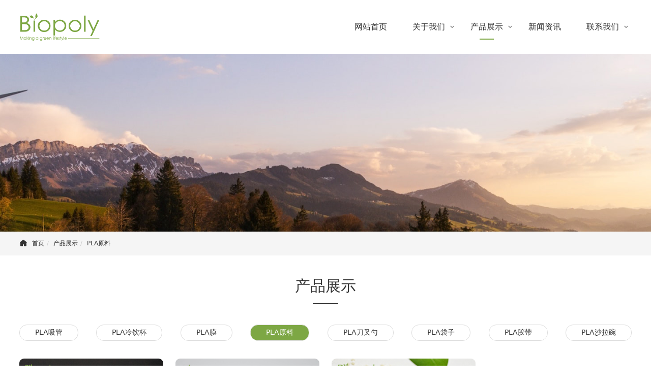

--- FILE ---
content_type: text/html; charset=UTF-8
request_url: http://biopoly.cn/product/yl
body_size: 2046
content:
<!DOCTYPE html>
<html lang="zh-CN">
<head>
<meta charset="UTF-8">
<meta name="viewport" content="width=device-width, initial-scale=1, shrink-to-fit=no, maximum-scale=1, user-scalable=no">
<title>PLA原料 - 上海汇盎实业有限公司</title>
<meta name="keywords" content="PLA原料" />
<meta name="description" content="PLA原料" />
<link rel="stylesheet" href="/static/css/rui.css">
<link rel="stylesheet" href="/static/css/swiper.min.css">
<link rel="stylesheet" href="/static/css/style.css">
<script src="/static/js/rui.min.js"></script>
<script src="/static/js/swiper.min.js"></script>
<script src="/static/js/axios.min.js"></script>
<script src="/static/js/site.js"></script>

</head>
<body>
<header class="container blank flex header">
  <div class="logo"><a href="/"><img src="/upload/img/2023/1017/c9ef04cc03db25f093ae64124944aed4.png" alt="上海汇盎实业有限公司"></a></div>
  <div class="nav" id="nav">
    <div class="nav__item" data-name="home"><a href="/">网站首页</a></div>
    <div class="nav__item icon" data-name="about">
      <a href="/page/about">关于我们</a>
      <div class="nav__extend">
        <a href="/page/about">公司介绍</a>
        <a href="/page/environment">公司环境</a>
        <a href="/page/honor">荣誉资质</a>
      </div>
    </div>
    <div class="nav__item icon" data-name="product">
      <a href="/product/all">产品展示</a>
      <div class="nav__extend">
                <a href="/product/xg">PLA吸管</a>
                <a href="/product/lyb">PLA冷饮杯</a>
                <a href="/product/bxm">PLA膜</a>
                <a href="/product/yl">PLA原料</a>
                <a href="/product/dcs">PLA刀叉勺</a>
                <a href="/product/dz">PLA袋子</a>
                <a href="/product/jd">PLA胶带</a>
                <a href="/product/gzj">PLA沙拉碗</a>
              </div>
    </div>
    <div class="nav__item" data-name="news">
      <a href="/article/all">新闻资讯</a>
      <div class="nav__extend">
        <a href="/article/company">公司新闻</a>
        <a href="/article/industry">行业资讯</a>
      </div>
    </div>
    <div class="nav__item icon" data-name="contact">
      <a href="/page/contact">联系我们</a>
      <div class="nav__extend">
        <a href="/page/contact">联系方式</a>
        <a href="/page/feedback">留言反馈</a>
      </div>
    </div>
  </div>
  <div class="nav-switch border"><span></span></div>
</header>
<section class="page-banner" style="background-image:url(/static/images/page-banner-product.jpg)"></section>
<section class="page-nav">
  <div class="container blank flex">
    <div></div>
    <div class="ui-breadcrumb"><div><a href="/">首页</a></div><div><a href="/product/all">产品展示</a></div><div><a href="/product/yl">PLA原料</a></div></div>
  </div>
</section>
<section class="container blank page-main">
  <div class="page-title"><span>产品展示</span></div>
  <div class="product-sort flex-wrap" id="product-sort">
        <a href="/product/xg" data-id="5">PLA吸管</a>
        <a href="/product/lyb" data-id="6">PLA冷饮杯</a>
        <a href="/product/bxm" data-id="7">PLA膜</a>
        <a href="/product/yl" data-id="8">PLA原料</a>
        <a href="/product/dcs" data-id="9">PLA刀叉勺</a>
        <a href="/product/dz" data-id="10">PLA袋子</a>
        <a href="/product/jd" data-id="11">PLA胶带</a>
        <a href="/product/gzj" data-id="12">PLA沙拉碗</a>
      </div>
  <div class="product-list flex-wrap-between">
        <div class="product-list__item">
      <figure><a href="/product/24.html"></a><img src="/static/images/loading.gif" data-url="/upload/img/2023/1023/527b10ac5d2f3a5790e79cf0b3f67bc0.jpg"></figure>
      <article>
        <a href="/product/24.html">PLA聚乳酸原料颗粒定制颜色</a>
      </article>
    </div>
        <div class="product-list__item">
      <figure><a href="/product/11.html"></a><img src="/static/images/loading.gif" data-url="/upload/img/2023/1019/6b63139f8f9302dfd0d1771f1b5998b4.jpg"></figure>
      <article>
        <a href="/product/11.html">PLA原料注塑杯子吸管膜袋源头工厂可定制</a>
      </article>
    </div>
        <div class="product-list__item">
      <figure><a href="/product/8.html"></a><img src="/static/images/loading.gif" data-url="/upload/img/2023/1018/7e3be55900502432d29e4369a33e18f2.jpg"></figure>
      <article>
        <a href="/product/8.html">PLA聚乳酸原料</a>
      </article>
    </div>
        <div class="product-list__item"></div>
    <div class="product-list__item"></div>
    <div class="product-list__item"></div>
  </div>
  <div class="ui-pagination">
        </div>
</section>
<footer class="footer">
  <div class="container blank flex-wrap-between">
    <div class="foot-left">
      <div class="foot-logo">
        <img src="/static/images/foot-logo.png">
      </div>
    </div>
    <div class="foot-nav">
      <div class="foot-title">产品分类</div>
      <div class="foot-nav__link">
                <a href="/product/xg">PLA吸管</a>
                <a href="/product/lyb">PLA冷饮杯</a>
                <a href="/product/bxm">PLA膜</a>
                <a href="/product/yl">PLA原料</a>
                <a href="/product/dcs">PLA刀叉勺</a>
                <a href="/product/dz">PLA袋子</a>
                <a href="/product/jd">PLA胶带</a>
                <a href="/product/gzj">PLA沙拉碗</a>
              </div>
    </div>
    <div class="foot-nav">
      <div class="foot-title">快速链接</div>
      <div class="foot-nav__link">
        <a href="/">网站首页</a>
        <a href="/page/about">关于我们</a>
        <a href="/product/all">产品展示</a>
        <a href="/article/all">新闻资讯</a>
        <a href="/page/contact">联系我们</a>
      </div>
    </div>
    <div class="foot-contact">
      <div class="foot-title">联系方式</div>
      <div class="foot-contact__row">地址：上海市宝山区罗迎路505弄151号301</div>
      <div class="foot-contact__row">电话：13816078532</div>
      <div class="foot-contact__row">邮箱：sales011@biopoly.cn</div>
    </div>
  </div>
  <div class="container blank">
    <div class="foot-bottom">
      <div class="copyright">
        ©2023 All rights reserved.
      </div>
      <div class="icp">
        备案号：<a href="https://beian.miit.gov.cn/" target="_blank" rel="nofollow">沪ICP备17014128号-1</a>
      </div>
    </div>
  </div>
</footer>
<script>
  site.lazyLoad();
</script>
<script>
  site.nav('product').setSelectCurrent('product-sort', 8).visits();
</script>
</body>
</html>

--- FILE ---
content_type: text/css
request_url: http://biopoly.cn/static/css/rui.css
body_size: 8418
content:
:root {
  --ui-color-blue: #2a80eb;
  --ui-color-blue-dark: #0057c3;
  --ui-color-dark: #4c5161;
  --ui-color-gray: #a2a9b6;
  --ui-color-light: rgba(0, 0, 0, 0.01);
  --ui-color-light-dark: #f5f5f5;
  --ui-color-white: #ffffff;
  --ui-color-green: #1cad70;
  --ui-color-orange: #f59b00;
  --ui-color-red: #eb4646;
  --ui-color-info: #00afef;
  --ui-color-border: #ddd;
  --ui-color-border-dark: #d0d0d5;
  --ui-color-border-light: #eee;
  --ui-img-loading: url("data:image/svg+xml,%3Csvg viewBox='0 0 1024 1024' xmlns='http://www.w3.org/2000/svg' width='200' height='200'%3E%3Cpath d='M512 1024q-104 0-199-40-92-39-163-110T40 711Q0 616 0 512q0-15 10.5-25.5T36 476t25.5 10.5T72 512q0 90 35 171 33 79 94 140t140 95q81 34 171 34t171-35q79-33 140-94t95-140q34-81 34-171t-35-171q-33-79-94-140t-140-95q-81-34-171-34-15 0-25.5-10.5T476 36t10.5-25.5T512 0q104 0 199 40 92 39 163 110t110 163q40 95 40 199t-40 199q-39 92-110 163T711 984q-95 40-199 40z' fill='%232a80eb'/%3E%3C/svg%3E") no-repeat;
  --ui-img-success: url("data:image/svg+xml,%3Csvg xmlns='http://www.w3.org/2000/svg' width='200' height='200' viewBox='0 0 200 200'%3E%3Cpath fill='%23FFF' d='M163.038 57.226c-5.217-4.162-5.713-4.289-11.674-7.244-2.683-1.344-6.633 2.113-8.569 4.67l-52.648 67.042-34.301-43.387c-1.94-2.558-5.516-3.499-8.2-2.293-6.11 3.095-5.496 2.992-10.715 7.029-2.386 1.883-2.535 5.245-.597 7.793 0 0 36.97 46.917 41.44 52.565 6.557 8.068 18.483 7.669 24.744 0 4.62-5.781 61.117-78.506 61.117-78.506 1.937-2.559 1.788-5.918-.597-7.669z'/%3E%3C/svg%3E");
  --ui-img-error: url("data:image/svg+xml,%3Csvg xmlns='http://www.w3.org/2000/svg' width='200' height='200' viewBox='0 0 200 200'%3E%3Cpath fill='%23FFF' d='M116.153 99.999l36.484-36.486a7.369 7.369 0 0 0 0-10.423l-5.212-5.213a7.375 7.375 0 0 0-10.425 0l-36.484 36.485-36.485-36.485a7.374 7.374 0 0 0-10.424 0l-5.211 5.213a7.365 7.365 0 0 0 0 10.423L84.88 99.999l-36.483 36.485a7.369 7.369 0 0 0 0 10.426l5.211 5.213a7.38 7.38 0 0 0 10.424 0l36.485-36.486L137 152.122a7.38 7.38 0 0 0 10.425 0l5.212-5.213a7.372 7.372 0 0 0 0-10.426l-36.484-36.484z'/%3E%3C/svg%3E");
  --ui-img-warning: url("[data-uri]");
  --ui-shadow: 0 3px 1px -2px rgba(0, 0, 0, .15), 0 2px 3px 0 rgba(0, 0, 0, .08), 0 1px 6px 0 rgba(0, 0, 0, .07);
  --ui-margin-bottom: 16px;
}
@keyframes spin {
  from {
    transform: rotate(0);
  }
  to {
    transform: rotate(360deg);
  }
}
@keyframes donut-dash {
  0% {
    stroke-dasharray: 1, 200;
    stroke-dashoffset: 0
  }
  50% {
    stroke-dasharray: 89, 200;
    stroke-dashoffset: -35px
  }
  100% {
    stroke-dasharray: 89, 200;
    stroke-dashoffset: -124px
  }
}
@keyframes fadeIn {
  from {
    opacity: 0;
  }
  to {
    opacity: 1;
  }
}
@font-face {
  font-family: 'iconfont';
  src: url('../fonts/iconfont.woff2') format('woff2'),
  url('../fonts/iconfont.woff') format('woff'),
  url('../fonts/iconfont.ttf') format('truetype');
}
*, *:before, *:after{box-sizing:border-box}
html{font-size:16px}
body{margin:0;font-family:system-ui, —apple-system, Segoe UI, Roboto, Emoji, Helvetica, Arial, sans-serif;background-color:#fff;font-size:14px;color:#333;-webkit-text-size-adjust:100%;-webkit-tap-highlight-color:transparent}
p, ol, ul, dl, dd, main, header, footer, article, aside, menu, section, dialog, figure, figcaption{margin:0;padding:0}
h1, h2, h3, h4, h5, h6{margin:0}
li{background-repeat:no-repeat;list-style-type:none}
img{border:0}
a{color:#333;text-decoration:none;background-color:transparent}
td, th{padding:0}
button,[type="button"],[type="reset"],[type="submit"]{-webkit-appearance:none;border:0;outline:none}
input:focus,textarea:focus,select:focus{outline:none}
input[type="file"]{border:0}
input[type="radio"],input[type="checkbox"]{padding:0;margin:0}
textarea{overflow:auto;resize:vertical}
::placeholder{color:#b3b3b3}
.text-align-left{text-align:left}
.text-align-center{text-align:center}
.text-align-right{text-align:right}
.ui-full{width:100%}
.text-ellipsis{overflow:hidden;white-space:nowrap;text-overflow:ellipsis}
.text-row-ellipsis{overflow:hidden;text-overflow:ellipsis;display:-webkit-box;-webkit-line-clamp:3;-webkit-box-orient:vertical}
.container{margin-left:auto;margin-right:auto}
.container.blank{padding-left:10px;padding-right:10px}
.flex{display:flex}
.flex-wrap{display:flex;flex-wrap:wrap}
.flex-wrap-between{display:flex;flex-wrap:wrap;justify-content:space-between}
.text-ellipsis{overflow:hidden;white-space:nowrap;text-overflow:ellipsis}
.text-row-ellipsis{overflow:hidden;text-overflow:ellipsis;display:-webkit-box;-webkit-line-clamp:3;-webkit-box-orient:vertical}
.hidden{display:none !important}
table{border-spacing:0;border-collapse:collapse}
.ui-table-container{overflow-x:auto}
.ui-table{width:100%;max-width:100%}
.ui-table th{text-align:left}
.ui-table caption{padding:8px 0;text-align:left}
.ui-table th,.ui-table td{padding:10px;vertical-align:top;border-top:1px solid #dee2e6}
.ui-table > thead > tr{background:var(--ui-color-light-dark)}
.ui-table-border{border:1px solid var(--ui-color-border)}
.ui-table-border th,.ui-table-border td{border:1px solid var(--ui-color-border)}
.ui-table-striped tbody tr:nth-of-type(even){background-color:var(--ui-color-light)}
.ui-table-hover tbody tr:hover{background-color:var(--ui-color-light)}
.ui-btn{display:inline-block;user-select:none;cursor:pointer;background:#474d5b;color:#fff;padding:9px 12px;border-radius:3px;line-height:1;box-shadow:0 2px 2px 0 rgba(0, 0, 0, .1), 0 1px 1px 0 rgba(0, 0, 0, .12)}
.ui-btn:active{transition:0.2s;box-shadow:0 2px 3px 1px rgba(0, 0, 0, .1), 0 1px 3px 1px rgba(0, 0, 0, .12)}
.ui-btn-white{color:var(--ui-color-dark);background:#fff;border:solid 1px var(--ui-color-border)}
.ui-btn-primary{background:var(--ui-color-blue)}
.ui-btn-success{background:var(--ui-color-green)}
.ui-btn-warning{background:var(--ui-color-orange)}
.ui-btn-danger{background:var(--ui-color-red)}
.ui-btn-info{background:var(--ui-color-info)}
.ui-btn-big{font-size:15px;padding:12px 18px}
.ui-btn-small{font-size:12px;padding:7px 10px}
.ui-btn[disabled]{cursor:not-allowed;opacity:.4}
.ui-btn-loading{color:transparent !important;pointer-events:none;position:relative;cursor:default}
.ui-btn-loading[disabled]{opacity:1}
.ui-btn-loading:before{content:"";position:absolute;left:0;top:0;right:0;bottom:0;width:20px;height:20px;background-color:#fff;-webkit-mask:var(--ui-img-loading);mask:var(--ui-img-loading);-webkit-mask-size:100% 100%;mask-size:100% 100%;margin:auto;animation:spin 1s linear infinite;opacity:1}
.ui-form-row{margin-bottom:var(--ui-margin-bottom);display:flex}
.ui-form-row > label{display:flex;align-items:center;padding-right:9px}
.ui-form-row.required > label:before{content:'*';margin-right:3px;color:var(--ui-color-red)}
.ui-input{display:inline-block;border:1px solid var(--ui-color-border-dark);border-radius:3px;height:36px;padding:9px;line-height:1;color:var(--ui-color-dark)}
.ui-input:disabled,.ui-textarea:disabled{color:var(--ui-color-dark);background:var(--ui-color-light)}
.ui-input[is-error],.ui-textarea[is-error]{border-color:var(--ui-color-red) !important}
.ui-input-wrapper,.ui-textarea-wrapper{position:relative}
.ui-input-wrapper > input{display:block;width:100%;padding-right:52px}
.ui-input-count{height:100%;display:flex;align-items:center;color:var(--ui-color-gray);font-size:12px;white-space:nowrap;position:absolute;right:8px;top:0;line-height:1}
.ui-input-icon,.ui-password-icon{height:100%;display:flex;align-items:center;position:absolute;right:8px;top:0;line-height:1}
.ui-input-icon:before{font-size:18px;font-weight:600;color:var(--ui-color-gray);content:'\e71a';font-family:iconfont}
.ui-input-extend{padding-top:9px;color:var(--ui-color-gray)}
.ui-input-file{position:relative}
.ui-input-file input[type=file]{position:absolute;top:0;right:0;bottom:0;left:0;z-index:2;opacity:0}
.ui-password-icon:before{cursor:pointer;font-size:16px;color:var(--ui-color-gray);content:'\e74a';font-family:iconfont}
.ui-password-icon.show:before{content:'\e74d'}
.ui-textarea{display:inline-block;border:1px solid var(--ui-color-border-dark);border-radius:3px;padding:9px;line-height:20px;outline:none;color:var(--ui-color-dark)}
.ui-textarea-wrapper > textarea{display:block;width:100%;padding-bottom:32px}
.ui-textarea-count{color:var(--ui-color-gray);font-size:12px;white-space:nowrap;position:absolute;right:8px;bottom:8px;line-height:1}
.ui-radio-wrapper{padding-top:7px;display:flex}
.ui-radio-wrapper label{margin-right:20px;display:flex;align-items:center}
.ui-radio,.ui-checkbox{appearance:none;-moz-appearance:none;-webkit-appearance:none;width:20px;height:20px;cursor:pointer;display:inline-flex;outline:none;background-color:var(--ui-color-white)}
.ui-radio{border:solid 1px var(--ui-color-border-dark);vertical-align:-.5ex;border-radius:100%}
.ui-radio:not(:disabled):hover{background-color:var(--ui-color-light)}
.ui-checkbox:not(:checked):hover{background-color:var(--ui-color-light)}
.ui-radio::after{content:"";width:100%;height:100%;background-color:var(--ui-color-blue);transform:scale(0);opacity:0;border-radius:100%}
.ui-radio:checked::after{transform:scale(.5);opacity:1}
.ui-radio ~ span,.ui-checkbox ~ span{display:inline-block;margin-left:3px;user-select:none}
.ui-radio:disabled,.ui-checkbox:disabled,.ui-switch:disabled{opacity:.5;cursor:not-allowed}
.ui-checkbox{vertical-align:-.5ex;background-clip:content-box;border-radius:4px;border:solid 1px rgba(0, 0, 0, 0);color:var(--ui-color-border);box-shadow:inset 0 1px, inset 1px 0, inset -1px 0, inset 0 -1px}
.ui-checkbox::after{content:"";width:100%;height:100%;background:url("data:image/svg+xml,%3Csvg viewBox='0 0 1024 1024' xmlns='http://www.w3.org/2000/svg' width='200' height='200'%3E%3Cpath d='M920.185 224.838c-33.782-33.935-88.619-33.935-122.464 0L409.955 614.564 226.231 429.952c-33.782-33.935-88.68-33.935-122.461 0-33.784 33.997-33.784 89.108 0 123.044l244.925 246.118c33.782 33.998 88.68 33.998 122.463 0l449.028-451.201c33.843-33.967 33.843-89.048-.001-123.075z' fill='%23fff'/%3E%3C/svg%3E") no-repeat center;background-size:12px 12px;visibility:hidden;opacity:0;transition:opacity .2s}
.ui-checkbox:checked{color:var(--ui-color-blue);background-color:var(--ui-color-blue)}
.ui-checkbox:checked::after{opacity:1;visibility:visible}
.ui-switch{-webkit-appearance:none;display:inline-flex;outline:none;box-shadow:inset 0 1px, inset 1px 0, inset -1px 0, inset 0 -1px;background-clip:content-box;width:50px;height:26px;border:2px solid;border-radius:26px;background-color:currentColor;color:#b6bbc6;font-size:0;transition:all .2s;cursor:pointer;-webkit-user-select:none;-ms-user-select:none;user-select:none;-webkit-tap-highlight-color:transparent}
.ui-switch:not(:disabled):hover{color:#a8afb9}
.ui-switch:checked:not(:disabled):hover{color:var(--ui-color-blue-dark);background-color:var(--ui-color-blue-dark)}
.ui-switch:checked{color:var(--ui-color-blue);background-color:var(--ui-color-blue)}
.ui-switch::before{content:'';flex:0;transition:flex .2s}
.ui-switch:checked::before{flex:1}
.ui-switch::after{content:"";width:22px;height:22px;border-radius:100%;background-color:#fff;opacity:1;visibility:visible}
.ui-switch:disabled{opacity:.5;cursor:default}
.ui-select{position:relative;display:inline-block;width:200px;height:36px}
.ui-select::after{content:'';border:5px solid transparent;border-top-color:#aaa;position:absolute;right:10px;top:15px;width:0;height:0;transition:transform .3s ease}
.ui-select__input{border:1px solid var(--ui-color-border-dark);border-radius:3px;height:100%;line-height:1;width:100%;background:#fff;;user-select:none;color:#b3b3b3;display:flex;align-items:center;padding:0 9px;cursor:pointer;overflow:hidden;word-break:keep-all;white-space:nowrap;text-overflow:ellipsis}
.ui-select__input.selected{color:var(--ui-color-dark)}
.ui-select__options{visibility:hidden;font-size:13px;width:100%;max-height:300px;position:absolute;left:0;top:70px;z-index:-10;opacity:0;padding:2px 0;overflow-y:auto;border:solid 1px var(--ui-color-border);box-shadow:0 2px 4px rgba(0, 0, 0, .12);background:#fff;border-radius:2px;transition:all 0s ease}
.ui-select[is-open] .ui-select__options{visibility:visible;top:37px;z-index:102;opacity:1;transition:all .3s ease}
.ui-select__options::-webkit-scrollbar{width:3px}
.ui-select__options::-webkit-scrollbar-thumb:vertical{background-color:#ddd}
.ui-select__search{border-radius:0;border:0;border-bottom:1px solid #ddd;width:100%;padding:5px 9px;margin-bottom:5px}
.ui-select ul{padding-left:20px;background:#fff}
.ui-select li{margin-bottom:2px;position:relative}
.ui-select li span{display:block;width:100%;height:100%;cursor:pointer;padding:7px 9px}
.ui-select li span:not([data-select]){cursor:not-allowed}
.ui-select li span:hover{background:#f5f5f5}
.ui-select li:before{content:'';position:absolute;top:5px;left:-10px;width:10px;height:10px;border-left:solid 1px #ddd;;border-bottom:solid 1px #ddd}
.ui-select__options > ul{padding-left:0}
.ui-select__options > ul > li:before{content:''}
.ui-loading{display:inline-block;/*font-size:14px;*//*line-height:20px;*//*vertical-align:middle;*//*text-align:center;*//*cursor:default;*/}
.ui-loading::before{content:'';display:inline-block;width:30px;height:30px;margin:0 .5em;background-color:#333;-webkit-mask:var(--ui-img-loading);mask:var(--ui-img-loading);-webkit-mask-size:100% 100%;mask-size:100% 100%;animation:spin 1s linear infinite;vertical-align:-4px}
.ui-loading-ring{width:40px;height:40px;display:inline-block;border:5px solid rgba(0, 0, 0, 0.2);border-left-color:#000;border-radius:50%;animation:spin 1s linear infinite}
.ui-loading-spinner{width:40px;height:40px;display:inline-block;vertical-align:middle;animation:spin 1s steps(12, end) infinite;background:transparent url("data:image/svg+xml;charset=utf8, %3Csvg xmlns='http://www.w3.org/2000/svg' width='120' height='120' viewBox='0 0 100 100'%3E%3Cpath fill='none' d='M0 0h100v100H0z'/%3E%3Crect width='7' height='20' x='46.5' y='40' fill='%23E9E9E9' rx='5' ry='5' transform='translate(0 -30)'/%3E%3Crect width='7' height='20' x='46.5' y='40' fill='%23989697' rx='5' ry='5' transform='rotate(30 105.98 65)'/%3E%3Crect width='7' height='20' x='46.5' y='40' fill='%239B999A' rx='5' ry='5' transform='rotate(60 75.98 65)'/%3E%3Crect width='7' height='20' x='46.5' y='40' fill='%23A3A1A2' rx='5' ry='5' transform='rotate(90 65 65)'/%3E%3Crect width='7' height='20' x='46.5' y='40' fill='%23ABA9AA' rx='5' ry='5' transform='rotate(120 58.66 65)'/%3E%3Crect width='7' height='20' x='46.5' y='40' fill='%23B2B2B2' rx='5' ry='5' transform='rotate(150 54.02 65)'/%3E%3Crect width='7' height='20' x='46.5' y='40' fill='%23BAB8B9' rx='5' ry='5' transform='rotate(180 50 65)'/%3E%3Crect width='7' height='20' x='46.5' y='40' fill='%23C2C0C1' rx='5' ry='5' transform='rotate(-150 45.98 65)'/%3E%3Crect width='7' height='20' x='46.5' y='40' fill='%23CBCBCB' rx='5' ry='5' transform='rotate(-120 41.34 65)'/%3E%3Crect width='7' height='20' x='46.5' y='40' fill='%23D2D2D2' rx='5' ry='5' transform='rotate(-90 35 65)'/%3E%3Crect width='7' height='20' x='46.5' y='40' fill='%23DADADA' rx='5' ry='5' transform='rotate(-60 24.02 65)'/%3E%3Crect width='7' height='20' x='46.5' y='40' fill='%23E2E2E2' rx='5' ry='5' transform='rotate(-30 -5.98 65)'/%3E%3C/svg%3E") no-repeat;background-size:100%}
.ui-loading-circular{width:40px;height:40px;display:inline-block;animation:spin 2s linear infinite;transform-origin:center center}
.ui-loading-circular svg{display:block;width:100%;height:100%}
.ui-loading-circular .path{stroke:currentColor;;stroke-dasharray:1, 200;stroke-dashoffset:0;animation:donut-dash 1.5s ease-in-out infinite;stroke-linecap:round}
.ui-load-more{font-size:.75rem;text-align:center;color:#999}
.ui-load-more .ui-loading-spinner{width:22px;height:22px}
.ui-load-more__tips{font-size:12px;display:inline-block;vertical-align:middle}
.ui-light-tip{display:flex;justify-content:center;font-size:14px;text-align:left;line-height:20px;min-width:360px;color:#fff;background-color:var(--ui-color-dark);border-radius:2px;padding:15px 20px;position:fixed;top:10px;left:50%;-webkit-transform:translate(-50%, 0);transform:translate(-50%, 0);z-index:980;outline:none;cursor:default;transition:top .2s;animation:fadeIn .25s both}
.ui-light-tip:not([is-open]){display:none}
.ui-light-tip[type="success"]{background-color:var(--ui-color-green)}
.ui-light-tip[type="error"]{background-color:var(--ui-color-red)}
.ui-light-tip[type="warning"]{background-color:var(--ui-color-orange)}
.ui-light-tip[type="success"]::before,.ui-light-tip[type="error"]::before,.ui-light-tip[type="warning"]::before{content:'';width:20px;height:20px;flex-shrink:0;background-repeat:no-repeat;background-size:contain;transform:translate(-5px, 0)}
.ui-light-tip[type="success"]::before{background-image:var(--ui-img-success)}
.ui-light-tip[type="error"]::before{background-image:var(--ui-img-error)}
.ui-light-tip[type="warning"]::before{background-image:var(--ui-img-warning)}
@media (max-width:640px){
  .ui-light-tip{min-width:auto;width:90%;left:50%;font-size:12px;padding:10px}
}
.ui-toast{position:fixed;top:50%;left:50%;-webkit-transform:translate(-50%, 0);transform:translate(-50%, 0);z-index:-2;opacity:0;text-align:center;color:#fff;background:rgba(0, 0, 0, 0.8);border-radius:4px;padding:.8em 1em}
.ui-toast[is-open]{z-index:960;opacity:1;transition:opacity .3s}
.ui-toast:before{font-family:iconfont;font-size:16px;font-weight:600;vertical-align:-1px}
.ui-toast[type="success"]:before{content:'\e733'}
.ui-toast[type="error"]:before{content:'\e732'}
.ui-toast[type="warning"]:before{content:'\e63e'}
.ui-toast.loading .loading-circular{width:30px;height:30px}
.ui-toast-loading .tips{margin-top:8px}
.ui-dialog{position:fixed;top:50%;right:0;left:0;z-index:-10;opacity:0;text-align:center;height:0;transform:scale(.8, .8)}
.ui-dialog[is-open]{z-index:940;transform:scale(1, 1);opacity:1;transition-property:transform, opacity;transition-duration:.2s}
.ui-dialog > div{display:inline-block;width:90%;max-width:300px;background:#fff;border-radius:4px;;margin-top:-70px;overflow:hidden;box-shadow:0 0 8px 1px rgba(0, 0, 0, 0.1)}
.ui-dialog .head{padding:1.3em 1.6em 0}
.ui-dialog .body{padding:1.3em 1.6em;min-height:50px;color:#999;word-wrap:break-word;word-break:break-all}
.ui-dialog .foot{display:flex;position:relative}
.ui-dialog .foot:before,.ui-dialog .foot .button + .button:before{content:'';position:absolute;background:#ebedf0}
.ui-dialog .foot:before{top:0;right:0;left:0;height:1px;transform:scale(1, 0.5)}
.ui-dialog .foot .button + .button:before{top:0;bottom:0;left:0;width:1px;transform:scale(0.5, 1)}
.ui-dialog .foot .button{width:50%;line-height:3em;cursor:pointer;float:left;position:relative}
.ui-dialog .foot .button:active{background:#f5f5f5}
.ui-dialog .foot .button.primary{color:#3766c8}
.ui-dialog .foot .button.full{width:100%}
.ui-backdrop{position:fixed;top:0;right:0;bottom:0;left:0;background:#000;opacity:0;z-index:-100}
.ui-backdrop[is-open]{z-index:901;opacity:.5;transition:opacity .3s}
.ui-popup{position:fixed;background-color:#fff;padding:15px;border-radius:4px;box-shadow:var(--ui-shadow);z-index:-10;opacity:0;transform:scale(.7, .7)}
.ui-popup[is-open]{z-index:920;opacity:1;transform:scale(1, 1)}
.ui-popup-default{top:30%;left:50%;width:600px;margin-left:-300px}
.ui-popup-small{top:35%;left:50%;width:400px;margin-left:-200px}
.ui-popup-big{top:20%;left:50%;width:800px;margin-left:-400px}
.ui-popup-close{position:absolute;top:5px;right:5px;width:40px;height:40px;border:0;background:none;font-size:16px;font-weight:600;cursor:pointer;color:var(--ui-color-gray)}
.ui-popup-close::before{content:'\e732';font-family:iconfont;position:absolute;right:6px;top:6px;transition:background-color .2s}
.ui-popup-close:hover{color:var(--ui-color-dark)}
.ui-popup__head{background-color:var(--ui-color-light-dark);padding:12px 15px;margin:-15px -15px 0;border-bottom:solid 1px var(--ui-color-border);border-radius:4px 4px 0 0}
.ui-popup__body{padding-top:15px}
.ui-popup__foot{padding-top:15px}
@media (max-width:640px){
.ui-popup{padding:12px}
.ui-popup-default,.ui-popup-big{margin-left:0;top:20%;width:90%;left:5%}
.ui-popup-small{top:25%;width:360px;margin-left:-180px}
.ui-popup-close{top:auto;bottom:-45px;right:50%;margin-right:-20px;width:40px;height:40px;background:none;font-size:16px;color:#fff}
.ui-popup-close:hover{color:var(--ui-color-light)}
}
@media (max-width:375px){
  .ui-popup-small{width:300px;margin-left:-150px}
}
@media (prefers-reduced-motion:reduce){
  .ui-light-tip{animation:none}
}
.ui-pagination{display:flex}
.ui-pagination a,.ui-pagination span{display:flex;justify-content:center;align-items:center;height:26px;padding:0 9px;margin:0 3px;border-radius:3px}
.ui-pagination a,.ui-pagination span[data-page]{border:1px solid #ddd;background:#FFF;cursor:pointer;color:#333}
.ui-pagination a:hover,.ui-pagination span,.ui-pagination span[data-page]:hover{border:1px solid #7da744;background:#7da744;color:#FFF}
.ui-pagination .prev:before{content:'\e841';font-family:iconfont}
.ui-pagination .next:after{content:'\e842';font-family:iconfont}
.ui-breadcrumb{padding-left:25px;list-style:none;font-size:12px;position:relative}
.ui-breadcrumb:before{content:'\e7d8';font-family:iconfont;font-size:16px;position:absolute;top:-1px;left:0}
.ui-breadcrumb > div{display:inline-block}
.ui-breadcrumb > div + div:before{padding:0 5px;color:#ccc;content:"/\00a0"}
.ui-breadcrumb a:hover{color:#b00118}
.ui-alert{padding:12px;border-left-style:solid;border-left-width:3px;border-radius:0 5px 5px 0;margin:10px 0;line-height:1.6;color:#555}
.ui-alert-default{border-left-color:var(--ui-color-border-dark);background:#f5f5f5}
.ui-alert-info{border-left-color:var(--ui-color-info);background:#eef6fd}
.ui-alert-warning{border-left-color:var(--ui-color-orange);background:#fff1df}
.ui-alert-success{border-left-color:var(--ui-color-green);background:#f0f8e5}
.ui-alert-danger{border-left-color:var(--ui-color-red);background:#fcf1f1}
.ui-title-h1{background:#f9f9f9;padding:9px 9px 9px 15px;margin:18px 0 15px;font-size:18px;font-weight:600;position:relative;border-left:solid 5px #ee0a24;border-radius:2px}
.ui-title-h2{margin:18px 0 15px}
.ui-title-h2 span{display:inline-block;color:#666;line-height:1.4;font-size:18px;font-weight:600;background:linear-gradient(to bottom, transparent 60%, rgba(189, 202, 219, .3) 0) no-repeat}
.ui-title-h3{margin:18px 0 15px;font-size:18px;padding-bottom:10px;border-bottom:3px solid #f0f3f9}
.ui-article-detail p{font-size:15px;line-height:1.8;margin-bottom:15px}
.ui-article-detail img{max-width:100%}
.ui-tips{width:fit-content;position:absolute;z-index:-10;margin-top:-6px;max-width:300px;padding:12px 16px;line-height:18px;color:#fff;font-size:12px;font-style:normal;text-align:left;opacity:0}
.ui-tips[is-open]{z-index:101;opacity:1}
.ui-tips::before, .ui-tips::after{content:"";display:block;position:absolute;width:100%;height:100%;left:0;top:0;background:#373c42}
.ui-tips-error::before, .ui-tips-error::after{background:#fd8282}
.ui-tips::before{z-index:-1;clip-path:inset(6px 6px 6px 6px round 3px)}
.ui-tips::after{clip-path:polygon(calc(50% - 6px) calc(100% - 7px), calc(50% + 6px) calc(100% - 7px), 50% 100%)}
.ui-tips-down::after{clip-path:polygon(calc(50% - 6px) calc(0% + 7px), calc(50% + 6px) calc(0% + 7px), 50% 0%)}
.ui-tips-left::after{clip-path:polygon(calc(100% - 16px) calc(100% - 7px), calc(100% - 28px) calc(100% - 7px), calc(100% - 22px) 100%)}
.ui-tips-right::after{clip-path:polygon(16px calc(100% - 7px), 28px calc(100% - 7px), 22px 100%)}
.ui-app-head{width:100%;background-color:var(--ui-color-light-dark);height:46px;position:relative;z-index:11;display:flex;justify-content:center;align-items:center;box-shadow:var(--ui-shadow)}
.ui-app-head[is-fixed]{position:fixed;top:0;right:0}
.ui-app-head__title{display:flex;justify-content:center}
.ui-app-head__left,.ui-app-head__right{position:absolute;top:0;display:flex;align-items:center;height:100%;z-index:2}
.ui-app-head__left{left:12px}
.ui-app-head__right{right:12px}
.ui-app-head__icon{cursor:pointer}
.ui-app-head__icon:before{line-height:1;font-family:iconfont}
.ui-app-head__back:before{font-size:16px;font-weight:600;content:'\e736'}
.ui-app-head__menu:before{font-size:23px;content:'\e641'}
.ui-app-head__search:before{font-size:20px;font-weight:600;content:'\e71a'}
.ui-bottom-menu{position:relative;z-index:11;display:flex;height:60px;width:100%;border-top:solid 1px #ddd;background:#fff;justify-content:space-between}
.ui-bottom-menu[is-fixed]{position:fixed;right:0;bottom:0}
.ui-bottom-menu__item{flex-grow:2;text-align:center;padding:8px 0 0;position:relative}
.ui-bottom-menu__item a{position:absolute;z-index:2;top:0;right:0;bottom:0;left:0}
.ui-bottom-menu__item span{font-size:12px}
.ui-bottom-menu__item::before{color:#666;content:'\e634';font-family:iconfont;display:block;height:26px;margin:0 auto;font-size:20px;line-height:1.2}
.ui-bottom-menu__item.cur{color:#f36e00}
.ui-tab-nav{border-bottom:solid 1px var(--ui-color-border);border-left:solid 1px var(--ui-color-border);position:relative;display:flex}
.ui-tab-nav__item{cursor:pointer;padding:10px 36px;user-select:none;border:solid 1px var(--ui-color-border);border-bottom:0;border-left:0}
.ui-tab-nav__mark{position:absolute;bottom:0;left:0;z-index:1;height:3px;background-color:#ee0a24;transition-duration:.3s}
.ui-tab-nav__item.active{background:#f5f5f5}
.ui-tab-content{display:none}
.ui-tab-content.visible{display:block}

--- FILE ---
content_type: text/css
request_url: http://biopoly.cn/static/css/style.css
body_size: 6094
content:
:root{
  --color1: #7da744;
  --color2: #8ebb34;
}
.ui-breadcrumb{margin:15px 0}
.ui-pagination{margin:30px 0;justify-content: center}
.container{max-width:1224px}
/*header*/
.header{padding-top:25px;padding-bottom:25px;justify-content: space-between;align-items: center;background:#fff}
.logo img{max-height:56px;backface-visibility:hidden;display: block}
.nav{display:flex;justify-content:flex-end;align-items: center}
.nav__item{padding:12px 25px;position:relative}
.nav__item > a{font-size:16px;transition:color .3s}
.nav__item > a:hover{color:var(--color1)}
.nav__item > a:after{content:'';position:absolute;bottom:-2px;left:50%;width:0;height:2px;transform: translateX(-50%);background:var(--color1);transition:width .3s}
.nav__item > a:hover:after,
.nav__item.cur > a:after{width:28px}
.nav__item.icon:after{content: '\e83a';font-size:12px;font-family: iconfont;position: absolute;top:15px;right:5px}
.nav__extend{height:0;overflow:hidden;z-index:-10;opacity:0;position:absolute;top:130%;left:0;width:100%;padding:0;border:solid 1px #ddd;border-radius:3px;box-shadow:0 2px 5px 1px rgba(0,0,0,.05);background:#fff;transition:top .3s,opacity .3s}
.nav__extend a{display:block;text-align: center;padding:5px 0}
.nav__extend a:hover{background: #f9f9f9}
.nav__item:hover .nav__extend{height:auto;padding:8px 0;top:100%;z-index:101;opacity:1}
.nav__lang{margin-left:25px;display:flex;align-items: center;padding:5px 15px;border:solid 1px #ddd;border-radius:15px;position:relative;z-index:101;cursor: pointer}
.nav__lang:hover,
.nav__lang__more a:hover{background: #f9f9f9}
.nav__lang:before{content:'\e654';font-family:iconfont;font-size:17px}
.nav__lang > span{margin-left:5px}
.nav__lang__more{position:absolute;top:100%;left:0;width:100%;text-align: center;padding-top:3px;display:none}
.nav__lang__more a{display:block;padding:5px;border:solid 1px #ddd;border-radius:15px;;font-size:12px;margin-bottom:4px;background:#fff}
.nav__lang:hover .nav__lang__more{display:block}
.nav-switch{display:none}
@media (max-width:1200px){
  .nav__item{padding:12px 15px}
  .nav__lang{margin-left:15px}
}
@media (max-width:1024px){
  .logo img{max-height:36px}
  .nav__item{padding:12px 10px}
  .nav__item > a{font-size:14px}
  .nav__lang{margin-left:10px}
}
@media (max-width:768px){
  :root{--header-height:58px}
  body:before{content:'';display:block;height:var(--header-height)}
  .header{padding-top:13px;padding-bottom:12px;position:fixed;top:0;right:0;width:100%;border-bottom:solid 1px #eee;z-index:101}
  .logo img{max-height:32px}
  .nav{padding:0 8%;position:fixed;top:var(--header-height);left:0;right:0;height:0;background: #fcfcfc;flex-direction:column;justify-content:flex-start;overflow:hidden;transition:height .3s}
  .nav[is-open]{overflow:auto;height:calc(100vh - var(--header-height));z-index:11;}
  .nav__item{width:100%;border-bottom:solid 1px #eee;padding:0 10px}
  .nav__item.icon:after{display:none}
  .nav__item > a{font-weight:600;font-size:15px;display:inline-block;padding:13px 0}
  .nav__item > a:after{display:none}
  .nav__item:hover .nav__extend{height:0;padding:0;top:auto;opacity:1;transition: height .3s}
  .nav__extend{height:0;overflow:hidden;padding:0;position:static;top:auto;z-index:101;opacity:1;width:100%;border:0;box-shadow: none;background: transparent;transition: height .3s}
  .nav__extend:before{content:'\e83a';position:absolute;top:15px;right:0;font-family: iconfont}
  .nav__extend[is-open]:before{content:'\e845';}
  .nav__extend:after{content:'';position:absolute;top:0;right:0;left:40%;height:40px;z-index:2}
  .nav__extend a{color:#666;text-align: left;padding-left:20px}
  .nav__extend a:last-child{padding-bottom:15px}
  .nav__extend a:hover{background:transparent}
  .nav__lang{display:flex;position:absolute;top:17px;right:50px;padding:3px 10px}
  .nav-switch{display:flex;width:22px;height:16px;;position:relative;border-top:solid 2px #555;border-bottom:solid 2px #555;transition: .4s}
  .nav-switch:before,
  .nav-switch:after{content:'';height:2px;width:100%;position:absolute;right:0;top:5px;background: #555;transition: .3s}
  .nav-switch.open{border-color:#fff}
  .nav-switch.open:before{transform: rotate(45deg)}
  .nav-switch.open:after{transform: rotate(-45deg)}
  .nav-switch-lang{margin-right:15px;width:16px;height:16px;border-radius:100%;font-size:16px;display:flex;justify-content: center;align-items: center}
}
/*footer*/
.footer{color:#fff;background:#5aa91a;padding-top:40px}
.foot-title{font-size:16px;font-weight:600;margin-bottom:10px;color:#d8ffba;}
.foot-logo img{max-height:56px}
.foot-share{display:flex;margin-top:30px}
.foot-share a{flex:0 0 26px;height:26px;border-radius:2px;background: #eee;margin-right:15px;display:flex;align-items: center;justify-content: center}
.foot-share a:last-child{margin-right:0}
.foot-share a:before{content:'';font-family: iconfont;color:#282828;font-size:16px}
.foot-share a:nth-child(1):before{content:'\e697'}
.foot-share a:nth-child(2):before{content:'\e6aa'}
.foot-share a:nth-child(3):before{content:'\e689'}
.foot-share a:nth-child(4):before{content:'\e88f'}
.foot-share a:nth-child(5):before{content:'\e7ad'}
.foot-nav{}
.foot-nav__link{}
.foot-nav__link a{display:block;color:#fff;padding-top:15px}
.foot-contact{max-width:400px}
.foot-contact__row{padding-top:15px}
.foot-bottom{font-size:12px;border-top:solid 1px #468c0d;margin-top:40px;padding:20px 0;display:flex;justify-content: space-between}
.foot-bottom a{color:#fff}
@media (max-width:1024px){
  .foot-left{flex:0 0 100%;text-align: center}
  .foot-logo img{max-height:40px}
  .foot-share{justify-content: center;margin-top:20px}
  .foot-nav{flex:0 0 100%;margin-top:20px}
  .foot-title{font-size:14px;text-align: center;margin-bottom:10px}
  .foot-nav__link{display:flex;flex-wrap:wrap;justify-content: center}
  .foot-nav__link a{margin:0 9px}
  .foot-contact{flex:0 0 100%;max-width:100%;margin-top:20px}
  .foot-contact__row{text-align: center}
}
@media (max-width:512px){
  .foot-nav__link a,
  .foot-contact__row{font-size:12px}
  .foot-bottom{margin-top:20px;padding:12px 0;flex-wrap: wrap}
  .foot-bottom .copyright,
  .foot-bottom .icp{flex:0 0 100%;text-align: center}
  .foot-bottom .icp{margin-top:9px}
}
/*footer end*/
/*banner*/
.home-banner{position:relative}
.home-banner .swiper-slide{height:785px;background-repeat:no-repeat;background-position:center 0;background-size:cover}
.page-banner{height:350px;background-repeat:no-repeat;background-position:center 0;background-size:cover}
@media (max-width:1500px){
  .home-banner .swiper-slide{height:43vw}
}
@media (max-width:768px){
  .page-banner{height:35vw}
}
@media (max-width:512px){
  .page-banner{height:39vw}
}
/*banner end*/
/*home*/
.home-box{padding-top:70px;padding-bottom:60px}
@media (max-width:1200px){
  .home-box{padding-top:60px;padding-bottom:50px}
}
@media (max-width:1024px){
  .home-box{padding-top:50px;padding-bottom:40px}
}
@media (max-width:768px){
  .home-box{padding-top:40px;padding-bottom:30px}
}
@media (max-width:512px){
  .home-box{padding-top:25px;padding-bottom:25px}
}
.main-more{text-align: center;margin-top:35px}
.main-more a{display:inline-block;background:#1181ef;color:#fff;padding:9px 20px 9px 25px;border-radius:18px;transition: background-color .3s}
.main-more a:hover{background: #0971d9}
.main-more a:after{content:'\e649';font-family: iconfont;margin-left:5px}
@media (max-width:768px){
  .main-more{margin-top:25px}
}
@media (max-width:512px){
  .main-more{margin-top:20px}
  .main-more a{font-size:12px}
}
.main-title{text-align: center;padding:20px 0;margin-bottom:25px}
.main-title span{text-transform: uppercase;font-size:18px;color:#999;letter-spacing: 3px}
.main-title strong{display:block;margin:9px auto 0;color:#118c3c;font-size:28px;width:160px;position:relative}
.main-title strong:after,
.main-title strong:before{content:'';position:absolute;top:23px;left:-60px;height:1px;width:60px;background: #ccc}
.main-title strong:after{left:auto;right:-60px}
@media (max-width:768px){
  .main-title {margin-bottom:20px}
  .main-title span{font-size:14px}
  .main-title strong{font-size:22px;width:150px}
  .main-title strong:before,
  .main-title strong:after{top:20px}
}
@media (max-width:512px) {
  .main-title {margin-bottom:15px}
  .main-title {padding:10px 0}
  .main-title span{font-size:12px}
  .main-title strong{font-size:20px;width:140px}
  .main-title strong:before,
  .main-title strong:after{top:15px}
}
.home-about{margin-top:40px;padding-top: 80px;padding-bottom: 100px;position:relative}
.home-about:after{content:'';position:absolute;top:0;right:0;width:100%;height:100%;background: url(../images/about-bg.jpg) no-repeat bottom center;z-index:-1;opacity: .3}
.home-about__txt{flex:0 0 45%;padding-top:20px}
.home-about__img{flex:0 0 45%;position:relative}
.home-about__img figure{height:100%}
.home-about__img figure img{width:100%;height:100%;object-fit:cover;border-radius:15px}
.home-about__img p{font-size: 30px;font-weight: bold;color: #eee;writing-mode: tb-rl;line-height: 1em;position: absolute;left:-40px;top: 40px;text-transform: uppercase}
.home-about__title{font-size:30px;position: relative;padding-bottom:20px;}
.home-about__title:after{content:'';width:45px;height:4px;background: var(--color1);position:absolute;bottom:0;left:0;}
.home-about__desc{margin: 30px 0;color:#666;line-height:1.9}
.home-about-link{border-top:dashed 1px #eee;padding-top:30px;}
.home-about-link__item{display:flex;align-items: center}
.home-about-link__item:before{font-size:16px;color:#999;content:'';font-family: iconfont;width:40px;height:40px;border-radius:100%;border:solid 1px #ddd;display:flex;justify-content: center;align-items: center}
.home-about-link__item:nth-child(1):before{content:'\e7ef'}
.home-about-link__item:nth-child(2):before{content:'\e60d'}
.home-about-link__item:nth-child(3):before{content:'\e65d'}
.home-about-link__item span{margin-left:9px}
@media (max-width:1280px){
  .home-about{padding-top:60px;padding-bottom:80px}
  .home-about__txt{padding-top:0}
  .home-about-link{border-top:dashed 1px #eee;padding-top:15px;}
}
@media (max-width:1024px){
  .home-about{margin-top:30px;padding-top:40px;padding-bottom:60px}
  .home-about__desc{margin: 20px 0}
}
@media (max-width:768px){
  .home-about{margin-top:20px;padding-top:20px;padding-bottom:40px}
  .home-about__txt{flex:0 0 100%;order:1}
  .home-about__title{font-size:20px;padding-bottom:16px;}
  .home-about__title:after{height:3px}
  .home-about__desc{margin:16px 0}
  .home-about__img{flex:0 0 100%;margin-bottom:20px;order:0;}
  .home-about__img figure{height:40vw;}
  .home-about__img p{font-size:23px;left:16px;top:20px}
}
@media (max-width:512px){
  .home-about__title{font-size:17px}
  .home-about-link__item span{margin-left:7px;font-size:12px;}
}
.home-product-wrap{background: #fbfbfb}
.home-product{}
.home-product__item{margin-bottom:25px;flex:0 0 24%;width:24%;background: #fff;padding:4px;border-radius:5px;position:relative}
.home-product__item figure{height:280px;overflow: hidden}
.home-product__item figure img{width:100%;height:100%;object-fit:cover;transition: transform .3s}
.home-product__item article{padding:13px;background: #fff;transition: background-color .3s}
.home-product__item article a{font-size:15px}
.home-product__item > a{position:absolute;top:0;right:0;bottom:0;left:0;z-index:3}
.home-product__item:hover{box-shadow: 0 0 5px 1px rgba(0,0,0,0.1)}
.home-product__item:hover figure img{transform: scale(1.05)}
.home-product__item:hover article{background: var(--color1);color:#fff;}
.home-product__item:hover article a{color:#fff}
@media (max-width:1280px){
  .home-product__item figure{height:22vw}
}
@media (max-width:1024px){
  .home-product__item article a{font-size:14px}
}
@media (max-width:768px){
  .home-product__item{flex:0 0 48%;width:48%}
  .home-product__item figure{height:45vw}
}
@media (max-width:512px){
  .home-product__item{margin-bottom:20px}
  .home-product__item article{padding:10px 5px}
}
.home-advantages{height:660px;position:relative;background: url('../images/advantages.jpg') 0 center;background-size:cover;}
.home-advantages:before{content:'';background: var(--color1);opacity:.8;position:absolute;top:0;right:0;bottom:0;left:0;z-index:0}
.home-advantages .main-title {position:relative;z-index:2}
.home-advantages .main-title span{color:#427200}
.home-advantages .main-title strong{color:#fff}
.application-list{height:auto;position:relative}
.application-list .title1{position:relative;z-index:2}
.application-list_list{position:relative;z-index:2}
.application__item{flex:0 0 48%;margin-bottom:30px;background:#fff;display:flex;border-radius:6px;transition: .3s;box-shadow: 0 0 6px 1px rgba(0,0,0,.1)}
.application__item:hover{transform: translateY(-5px);transition: .3s}
.application__item figure{flex:0 0 185px;height:170px;border-radius:6px 0 0 6px;display:flex;align-items: center;justify-content: center}
.application__item figure img{width:100%;height:100%;object-fit:cover;border-radius:6px 0 0 6px}
.application__item article{flex:1;padding:16px 30px;display:flex;align-items: center}
.application__item h5{font-size:23px;margin-bottom:12px;font-weight: 500}
.application__item p{line-height:1.8;color:#777}
@media (max-width:1280px){
  .application__item article{padding:16px 20px}
}
@media (max-width:1024px){
  .application__item article{padding:12px}
  .application__item h5{margin-bottom:8px;font-size:20px}
  .application__item p{font-size:12px}
}
@media (max-width:768px){
  .home-advantages{height:auto;}
  .application-list{height:auto}
  .application__item{flex:0 0 100%;margin-bottom:20px}
  .application__item figure{flex:0 0 170px;height:150px}
  .application__item article{padding:16px 20px}
}
@media (max-width:512px){
  .application__item figure{flex:0 0 150px;height:130px}
  .application__item h5{font-size:18px;margin-bottom:6px}
}
@media (max-width:414px){
  .application__item figure{flex:0 0 120px;height:140px}
  .application__item h5{font-size:16px;margin-bottom:6px}
}
.home-environmental{}
.home-environmental__box{flex:0 0 32%;margin-bottom:20px}
.home-environmental__box figure{height:260px;border:solid 1px #eee;border-radius:4px;}
.home-environmental__box figure img{width:100%;height:100%;object-fit:cover;border-radius: inherit}
@media (max-width:1280px){
  .home-environmental__box figure{height:21vw}
}
@media (max-width:768px){
  .home-environmental__box{flex:0 0 48%}
  .home-environmental__box figure{height:32vw}
}
.home-news-warp{background: #f9f9f9}
.home-news{margin-top:20px}
.home-news__item{flex:0 0 47%;width:47%;padding:16px;margin-bottom:50px;background:#fff;border-radius:4px}
.home-news__item:hover{box-shadow:3px 3px 6px 1px rgba(0,0,0,.1)}
.home-news__title{font-size:18px;overflow:hidden;white-space:nowrap;text-overflow:ellipsis}
.home-news__title a:hover{color:var(--color1)}
.home-news__desc{margin:15px 0;color:#777;line-height:1.8;overflow:hidden;text-overflow:ellipsis;display:-webkit-box;-webkit-line-clamp:2;-webkit-box-orient:vertical}
.home-news__date{font-size:12px;color:#888}
.home-news__date:before{content:'\e71d';font-size:14px;font-family:iconfont;vertical-align:-1px;margin-right:5px}
@media (max-width:1024px){
  .home-news__item{flex:0 0 100%;width:100%;margin-bottom:25px}
}
@media (max-width:512px){
  .home-news__item{padding:12px;margin-bottom:20px}
  .home-news__title{font-size:16px}
}
.page-main{margin-bottom:40px}
.page-nav{background: #f5f5f5}
.page-nav .container{align-items: center}
.page-sort{display:flex}
.page-sort a{padding:22px;border-left:solid 1px #ddd;}
.page-sort a:hover{background: #eee}
.page-sort a.cur{background: var(--color1);color:#fff}
@media (max-width:1024px){
  .page-sort a{padding:20px 15px}
}
@media (max-width:768px){
  .page-sort + .ui-breadcrumb{display:none}
}
@media (max-width:512px){
  .page-sort a{padding:12px}
}
.page-title{text-align:center;position:relative;margin:40px 0;padding-bottom:15px}
.page-title:before{content:'';position:absolute;bottom:0;left:50%;margin-left:-25px;width:50px;height:2px;background: #333}
.page-title span{font-size:30px}
.page-title small{display:block;color:#999;font-size:16px;margin-top:9px;text-transform: uppercase}
@media (max-width:1024px){
  .page-title{text-align:center;position:relative;margin:30px 0 20px;padding-bottom:13px}
  .page-title span{font-size:23px}
  .page-title small{font-size:14px}
}
@media (max-width:512px) {
  .page-title span{font-size:18px}
  .page-title small{font-size:12px;margin-top:5px}
}
.page-text p{font-size:15px;line-height:2;margin-bottom:12px}
.page-text img{max-width:100%}
.honor-list{}
.honor-list__item{flex:0 0 19%;margin-bottom:20px}
.honor-list__item:empty{margin-bottom:0}
.honor-list__item figure{height:200px;display:flex;justify-content: center;align-items: center;border:solid 1px #ddd;padding:5px}
.honor-list__item figure img{max-width:100%;max-height:100%}
.honor-list__item article{text-align:center;padding-top:10px}
@media (max-width:1500px){
  .honor-list__item figure{height:14vw}
}
@media (max-width:1024px){
  .honor-list__item{flex:0 0 24%}
  .honor-list__item figure{height:17vw}
}
@media (max-width:768px){
  .honor-list__item{flex:0 0 32%}
  .honor-list__item figure{height:25vw}
}
.news-list__row{border:solid 1px #ddd;margin-bottom:20px;display:flex;justify-content: space-between;align-items: center;position:relative}
.news-list__row:last-child{margin-bottom:0}
.news-list__date{flex:0 0 100px;background: #f9f9f9;padding:30px 20px;color:#888;text-align: center}
.news-list__date small{font-size:15px}
.news-list__date span{display:block;font-size:32px;line-height:1}
.news-list__txt{flex-grow: 2;margin:0 30px}
.news-list__txt a{font-size:18px}
.news-list__txt p{color:#888;margin-top:6px}
.news-list__more{flex:0 0 200px;padding:20px;}
.news-list__more a{background: #cfcfcf;color:#fff;padding:10px 30px;}
.news-list__more a:after{content:'\e842';font-family: iconfont;font-size:20px;vertical-align:-4px}
.news-list__row:hover{background:#f5f5f5}
.news-list__row:hover > a{position:absolute;top:0;right:0;bottom:0;left:0;z-index:1}
.news-list__row:hover .news-list__date{background: var(--color1);color:#fff;}
.news-list__row:hover .news-list__more  a{background:var(--color1)}
@media (max-width:768px){
  .news-list__row{justify-content: space-between}
  .news-list__more{display:none}
  .news-list__txt{flex:0 0 calc(100% - 130px);width:calc(100% - 130px);flex-grow:0;margin:0 12px 0 0;overflow:hidden;text-overflow:ellipsis;display:-webkit-box;-webkit-line-clamp:3;-webkit-box-orient:vertical}
  .news-list__txt a{font-size:16px}
}
@media (max-width:512px){
  .news-list__date{flex:0 0 80px;padding:20px 0;}
  .news-list__date small{font-size:14px}
  .news-list__date span{font-size:26px}
  .news-list__txt{flex:0 0 calc(100% - 110px);width:calc(100% - 110px);}
  .news-list__txt a{font-size:15px}
  .news-list__txt p{font-size:12px}
}
.article-h1{margin:30px 0 22px;text-align: center}
.article-meta{font-size:12px;text-align: right;padding:5px;background: #fbfbfb;margin:22px 0;color:#777}
.article-detail p{line-height:1.8;margin-bottom:12px}
.article-detail img{max-width:100%}
.article-detail ul{padding-left:12px;margin:16px 0}
.article-detail li{list-style-type:disc;margin:11px 0;}
.detail-neighbor{margin:50px 0;border-top:solid 1px #ddd;padding-top:12px;justify-content: space-between}
.detail-neighbor div{color:#777}
.detail-neighbor a:hover{text-decoration: underline}

@media (max-width:768px){
  .article-detail h1{margin-top:20px;font-size:17px}
  .article-detail .neighbor div{flex:0 0 100%;margin-bottom:9px}
}
.contact-info{margin:30px auto;justify-content: space-between}
.contact-info__item{flex:0 0 24%;background: #fcfcfc;padding:20px 12px;border-radius:6px;text-align: center}
.contact-info__item:before{content:'';font-family: iconfont;color:#999;font-size:2rem}
.contact-info__item.address:before{content:'\e637'}
.contact-info__item.tel:before{content:'\e636'}
.contact-info__item.wechat:before{content:'\e6b2'}
.contact-info__item.qq:before{content:'\e624'}
.contact-info__item.email:before{content:'\e620'}
.contact-info span{color:#777}
.contact-info small{display:block;margin:9px 0;color:#555}
.content-map{height: 500px;border: #ccc solid 1px}
@media (max-width:1024px){
  .contact-info__item{flex:0 0 49%;margin-bottom:12px}
}
@media (max-width:512px){
  .contact-info{margin:10px auto 20px}
  .contact-info__item{text-align:left;flex:0 0 100%;position:relative;padding: 0 0 12px 60px;border-bottom:dashed 1px #eee}
  .contact-info__item:before{font-size:1.6rem;position:absolute;top:12px;left:20px}
}
.feedback {max-width:680px;margin:25px auto 0}
.feedback__row{margin-bottom:25px}
.feedback input[type=text]{width:100%;height:50px;padding-left:12px;border:solid 1px #ddd;background: #f7f8fa}
.feedback input[type=text].cur{border:solid 1px #eb5e5e;}
.feedback input[type=submit]{width:230px;height:46px;background:var(--color1);color:#fff;border-radius:5px}
@media (max-width:512px) {
  .feedback__row{margin-bottom:15px}
}
.product-sort{margin:0 auto 15px;justify-content:space-between}
.product-sort a{margin-bottom:20px;padding:6px 30px;border:solid 1px #ddd;border-radius:15px;text-align: center}
.product-sort a.cur,
.product-sort a:hover{background:var(--color1);color:#fff}
.product-sort a:empty{padding:0;border:0;margin-bottom:0}
.product-sort a:empty:hover{background:transparent}
@media (max-width:1024px){
  .product-sort a{flex:0 0 23%;padding:6px 0}
}
@media (max-width:768px){
  .product-sort{margin:0 auto 5px}
}
@media (max-width:512px){
  .product-sort a{margin-bottom:12px;font-size:12px}
}
.product-list__item{flex: 0 0 23.5%;margin-bottom:30px}
.product-list__item figure{height:280px;position:relative}
.product-list__item figure a{position:absolute;top:0;right:0;bottom:0;left:0;z-index:2}
.product-list__item figure:before{content:'\e71a';font-size:40px;;border-radius:9px;color:#fff;font-family:iconfont;display:flex;justify-content: center;align-items: center;background: rgba(0,0,0,.5);position:absolute;top:0;right:0;bottom:0;left:0;z-index:1;opacity: 0;transition: .3s}
.product-list__item figure:hover:before{opacity: .4}
.product-list__item figure img{width:100%;height:100%;object-fit:cover;border-radius:9px}
.product-list__item article{padding:20px 35px 0 12px;position:relative}
.product-list__item article:after{content:'\e842';font-family: iconfont;position:absolute;right:12px;top:20px;border:solid 1px #ddd;border-radius:100%;width:18px;height:18px;display:flex;justify-content: center;align-items: center;}
.product-list__item article a:hover{color:#2a80eb}
@media (max-width:1280px){
  .product-list__item figure{height:22vw}
}
@media (max-width:1024px){
  .product-list__item{flex: 0 0 32%}
  .product-list__item figure{height:32vw}
}
@media (max-width:768px){
  .product-list__item{flex: 0 0 48%}
  .product-list__item figure{height:48vw}
  .product-list__item article{font-size:12px;padding:20px 25px 0 0}
  .product-list__item article:after{right:0}
}
@media (max-width:414px){
  .product-list__item{flex: 0 0 100%}
  .product-list__item figure{height:95vw}
}

.goods-info{justify-content:space-between;margin-top:30px}
.goods-info__photo{flex:0 0 40%;height:450px;border:solid 1px #ddd;display:flex;justify-content: center;align-items: center;padding:2px}
.goods-info__photo img{width:100%;height:100%;object-fit:cover}
.goods-info__info{flex:0 0 56%}
.goods-info__info h1{border-bottom:solid 1px #eee;padding-bottom:22px;margin-bottom:22px;font-weight: 600}
.goods-info__info dd{margin-top:25px;padding-bottom:25px;border-bottom:dashed 1px #eee;color:#777}
.goods-info__info dd img{vertical-align:-8px}
.goods-title{padding:0 0 12px 18px;margin:32px 0 20px;border-bottom:solid 1px #eee;display:flex;justify-content: space-between;position:relative}
.goods-title:before{content:'';position:absolute;top:5px;left:0;width:5px;height:14px;background:#80a933}
.goods-title span{font-size:16px}
.goods-detail{}
.goods-detail p{margin-bottom:12px;line-height:1.8}
.goods-detail img{max-width:100%}
@media (max-width:768px){
  .goods-info{margin-top:10px}
  .goods-info__photo{flex:0 0 100%;height:60vw}
  .goods-info__info{flex:0 0 100%;margin-top:20px}
  .goods-info__info h1{padding-bottom:15px;margin-bottom:15px;font-size:15px}
  .goods-info__info dd{margin-top:15px;padding-bottom:15px}
}

--- FILE ---
content_type: application/javascript
request_url: http://biopoly.cn/static/js/site.js
body_size: 2648
content:
class Site{
    contact = {};

    visits (tid=null, iid=null) {
        let url = '/common/visits-site';
        if (tid) {
            url = '/common/visits-info?tid='+tid+'&iid='+iid;
        }
        axios.get(url);
        return this;
    }

    //高亮当前选择的项目
    setSelectCurrent (container, id) {
        let parent = document.getElementById(container);
        let items  =parent.querySelectorAll('[data-id]');
        let set = false;
        for (let item of items) {
            if (item.dataset.id == id) {
                item.classList.add('cur');
                set = true;
                break;
            }
        }
        // if (!set) {
        //     parent.querySelector('[data-id="0"]').classList.add('cur');
        // }
        return this;
    }
	
	lazyLoad() {
        let io = new IntersectionObserver(function (entries) {
            entries.forEach(function(item) {
                if (item.intersectionRatio > 0) {
                    let target = item.target;
                    if(target.getAttribute('src') === '/static/images/loading.gif') {
                        target.src = target.getAttribute('data-url');
                    }
                    io.unobserve(target);
                }
            });
        }, {});
        let items = document.querySelectorAll('img[data-url]');
        for (let item of items) {
            io.observe(item);
        }
        return this;
    }

    banner () {
        let swiper = new Swiper("#banner", {
            loop: true,
            slidesPerView: 1,
            autoplay: {
                delay: 3000,
                disableOnInteraction: false,
            },
            pagination: {
                el: ".swiper-pagination",
                clickable: true,
            },
        });
        return this;
    }

    nav (active) {
        let btn = document.querySelector('.nav-switch');
        let nav = document.getElementById('nav');
        btn.addEventListener('click', ev => {
            if (nav.hasAttribute('is-open')) {
                nav.removeAttribute('is-open');
                btn.classList.remove('open');
            } else {
                nav.setAttribute('is-open', 1);
                btn.classList.add('open');
            }
        });
        let cur = nav.querySelector('[data-name="'+active+'"]');
        if (cur) {
            cur.classList.add('cur');
        }
        //移动二级菜单
        nav.addEventListener('click', ev => {
            let target = ev.target;
            if (target.matches('.nav__extend')) {
                let extend = target;
                if (extend.hasAttribute('is-open')) {
                    extend.removeAttribute('is-open');
                    extend.style.height = '0';

                } else {
                    extend.setAttribute('is-open', 1);
                    let extend_a = extend.children;
                    let height = 0;
                    for (let a of extend_a) {
                        height += a.clientHeight;
                    }
                    extend.style.height = height + 'px';
                }
            }
        });
        return this;
    }

    search () {
        let btn = document.querySelector('.search-switch');
        let search = document.querySelector('.search');
        search.addEventListener('click', ev => {
            ev.stopPropagation();
        });
        btn.addEventListener('click', ev => {
            if (search.hasAttribute('is-open')) {
                search.removeAttribute('is-open');
            } else {
                search.setAttribute('is-open', 1);
                setTimeout(ev => {
                    document.body.addEventListener('click', ev2 =>{
                        search.removeAttribute('is-open');
                    }, {'once':true});
                }, 100)
            }
        });
        return this;
    }

    fixedService (contact) {
        this.makeFixedHtml(contact);
        let fixed  = document.getElementById('fixed-service');
        let top    = fixed.querySelector('.top');
        let popup  = document.getElementById('wechat-popup');
        let button = popup.querySelector('button');
        fixed.addEventListener('click', ev => {
            let target = ev.target;
            if (target.matches('.wechat')) {
                popup.classList.add('visible');
                rui.ui.backdrop(true);
            } else if (target.matches('.top')) {
                let scrollTop  = document.documentElement.scrollTop;
                let timer = setTimeout(function f() {
                    scrollTop -= 20;
                    window.scrollTo(0,scrollTop);
                    if (scrollTop > 0) {
                        timer = setTimeout(f, 1);
                    }
                }, 1);
            }
        });
        popup.addEventListener('click', ev => {
            let target = ev.target;
            if (target.matches('.close')) {
                popup.classList.remove('visible');
                rui.ui.backdrop(false);
                button.innerText = '点击复制微信号';
            } else if(target.matches('button')) {
                button.innerText = '复制成功';
                rui.tools.copyValue(popup.querySelector('label'));
            }
        });
        window.onscroll = function () {
            let scrollTop  = document.documentElement.scrollTop;
            if (scrollTop > 200) {
                top.classList.remove('invisible');
            } else {
                top.classList.add('invisible');
            }
        };
        return this;
    }

    makeFixedHtml (contact) {
        let qq='',tel='',wechat='';
        let isMobile = rui.tools.isMobile();
        if (contact.tel) {
            if (isMobile) {
                tel = `<div class="fixed-service_item tel"><a href="tel:${contact.tel}"></a></div>`;
            } else {
                tel = `<div class="fixed-service_item tel"><div class="extend">${contact.tel}</div></div>`;
            }
        }
        if (contact.qq) {
            if (isMobile) {
                qq = `<div class="fixed-service_item qq"><a href="mqqwpa://im/chat?chat_type=wpa&uin=${contact.qq}&version=1&src_type=web&web_src=${contact.site}"></a></div>`;
            } else {
                qq = `<div class="fixed-service_item qq"><a href="tencent://message/?uin=${contact.qq}&Site=dnscc.com&Menu=yes"></a></div>`;
            }
        }
        if (contact.wechat) {
            if (isMobile) {
                wechat = `<div class="fixed-service_item wechat"></div>`;
            } else {
                wechat = `<div class="fixed-service_item wechat"></div>`;
            }
        }
        let html = `<div class="fixed-service" id="fixed-service">${tel}${wechat}${qq}<div class="fixed-service_item top invisible"></div></div>
            <section class="wechat-popup" id="wechat-popup">
              <div class="close"></div><img src="${contact.wxcode}"><p>微信：${contact.wechat}</p><button>点击复制微信号</button><label>${contact.wechat}</label>
            </section>`;
        document.body.insertAdjacentHTML('beforeend', html);
    }


    map (contact) {
        let map = new BMap.Map("content-map");
        let point = new BMap.Point(contact.location[0], contact.location[1]);
        map.centerAndZoom(point,16);
        let marker1 = new BMap.Marker(point);
        map.addOverlay(marker1);
        let infoWindow1 = new BMap.InfoWindow("<b>"+contact.name+"</b><br>地址："+contact.address+"<br>电话："+contact.tel);
        marker1.openInfoWindow(infoWindow1);
        let ctrl_nav = new BMap.NavigationControl({anchor:BMAP_ANCHOR_TOP_LEFT,type:BMAP_NAVIGATION_CONTROL_LARGE});
        map.addControl(ctrl_nav);
        let ctrl_ove = new BMap.OverviewMapControl({anchor:BMAP_ANCHOR_BOTTOM_RIGHT,isOpen:1});
        map.addControl(ctrl_ove);
        let ctrl_sca = new BMap.ScaleControl({anchor:BMAP_ANCHOR_BOTTOM_LEFT});
        map.addControl(ctrl_sca);
        map.enableDragging();
        map.enableScrollWheelZoom();
        return this;
    }

    feedback () {
        let form = document.getElementById('feedback');
        form.addEventListener('submit', e => {
            e.preventDefault();
            axios.post('/post-feedback-submit.post', new FormData(form))
                .then(function (response) {
                    rui.ui.toast(response.data.msg);
                })
                .catch(function (error) {
                    rui.ui.toast('系统异常');
                });
        });
        return this;
    }
}
let site = new Site();

--- FILE ---
content_type: application/javascript
request_url: http://biopoly.cn/static/js/rui.min.js
body_size: 3603
content:
!function(window){class Privates{static fillingZero(e){return e<10?"0"+e:e}static tabSwitch(e,t,i,s){let l=document.querySelector(e),o=document.querySelector(t),n=l.querySelectorAll('[data-type="tab-nav"]'),r=o.querySelectorAll('[data-type="tab-content"]'),a;s&&((a=l.querySelector(".ui-tab-nav__mark")).style.width=l.querySelector(".active").offsetWidth+"px");for(let d=0;d<n.length;d++)n[d].index=d;l.addEventListener("click",e=>{let t=e.target;t.matches('[data-type="tab-nav"]')&&(n[i].classList.remove("active"),r[i].classList.remove("visible"),t.classList.add("active"),r[t.index].classList.add("visible"),s&&(a.style.width=t.offsetWidth+"px",a.style.transform="translateX("+t.offsetLeft+"px)"),i=t.index)})}}class Event{add(e,t,i){document.querySelector(e).addEventListener(t,i)}one(e,t,i){document.querySelector(e).addEventListener(t,i,{once:!0})}on(e,t,i,s){document.querySelector(e).addEventListener(t,e=>{let t=e.target;t.matches(i)&&s.call(t,e)})}bind(e,t){return new EventBind(e,t)}}class Ui{constructor(){this.showTip=!1,this.showToast=!1}tips(){let e=document.querySelectorAll('[type="tips"]');for(let t of e)new SetTips(t)}tabSwitch(e,t,i=0,s=!1){Privates.tabSwitch(e,t,i,s)}lightTip(e,t="default",i){!this.showTip&&(document.body.insertAdjacentHTML("beforeend",`<div class="ui-light-tip" type="${t}" id="ui-light-tip" is-open>${e}</div>`),this.showTip=!0,setTimeout(()=>{document.getElementById("ui-light-tip").remove(),this.showTip=!1,i&&i()},3e3))}toast(e,t="",i=null){!this.showToast&&(document.body.insertAdjacentHTML("beforeend",`<div class="ui-toast" type="${t}" id="ui-toast">${e}</div>`),setTimeout(function(){document.getElementById("ui-toast").setAttribute("is-open",1)},10),this.showToast=!0,setTimeout(()=>{document.getElementById("ui-toast").remove(),this.showToast=!1,i&&i()},2500))}dialog(e,t,i){document.body.insertAdjacentHTML("beforeend",'<div class="ui-dialog" id="dialog-confirm"><div><div class="head">提示</div><div class="body">'+e+'</div><div class="foot"><div class="button cancel">取消</div><div class="button primary confirm">确认</div></div></div></div>');let s=document.getElementById("dialog-confirm");this.backdrop(!0),setTimeout(function(){s.setAttribute("is-open",1)},10),s.querySelector(".cancel").addEventListener("click",()=>{s.remove(),this.backdrop(!1)}),s.querySelector(".confirm").addEventListener("click",()=>{s.remove(),this.backdrop(!1),i&&i(t)})}notice(e){document.body.insertAdjacentHTML("beforeend",'<div class="ui-dialog" id="dialog-notice"><div><div class="head">提示</div><div class="body">'+e+'</div><div class="foot"><div class="button full confirm">确认</div></div></div></div>');let t=document.getElementById("dialog-notice");this.backdrop(!0),setTimeout(function(){t.setAttribute("is-open",1)},10),t.querySelector(".confirm").addEventListener("click",()=>{t.remove(),this.backdrop(!1)})}loading(e,t){let i;e?(t=void 0===t?"载入中请稍后":t,document.body.insertAdjacentHTML("beforeend",'<div class="ui-toast ui-toast-loading" id="base-loading"><span class="ui-loading-circular"><svg viewBox="25 25 50 50"><circle class="path" cx="50" cy="50" r="20" fill="none" stroke-width="3" stroke-miterlimit="10"></circle></svg></span><div class="tips">'+t+"</div></div></div>\n"),i=document.getElementById("base-loading"),setTimeout(function(){i.setAttribute("is-open",1)},10),this.backdrop(!0)):((i=document.getElementById("base-loading"))&&i.remove(),this.backdrop(!1))}backdrop(e=!0,t=""){let i="ui-backdrop-"+t,s=document.getElementById(i);if(e){if(s)return!0;document.body.insertAdjacentHTML("beforeend",'<div class="ui-backdrop" id="'+i+'"></div>'),setTimeout(function(){document.getElementById(i).setAttribute("is-open",1)},10)}else s&&s.remove()}scroll(e,t){let i=20,s=Math.round(t/i),l=document.documentElement.scrollTop,o=(e-l)/s,n=setTimeout(function e(){s>0&&(s--,l+=o,document.documentElement.scrollTop=l),n=setTimeout(e,i)},i)}lazyLoad(){let e=new IntersectionObserver(function(t){t.forEach(function(t){if(t.intersectionRatio>0){let i=t.target;""===i.getAttribute("src")&&(i.src=i.getAttribute("data-url")),e.unobserve(i)}})},{}),t=document.querySelectorAll("img[data-url]");for(let i of t)e.observe(i);return this}}class Tools{isMobile(){return/Android|iPhone|SymbianOS|Windows Phone|iPad|iPod|BlackBerry/i.test(navigator.userAgent)}copyValue(e){let t=document.createRange();t.selectNode(e);let i=window.getSelection();i.rangeCount>0&&i.removeAllRanges(),i.addRange(t),document.execCommand("copy")}getCookie(e,t){if(document.cookie.length>0){let i=document.cookie.indexOf(e+"=");if(-1!==i){i=i+e.length+1;let s=document.cookie.indexOf(";",i);return -1===s&&(s=document.cookie.length),decodeURI(document.cookie.substring(i,s))}}return t}setCookie(e,t,i){let s=new Date;s.setTime(s.getTime()+864e5*i);let l="expires="+s.toUTCString();document.cookie=e+"="+t+"; "+l}getStorage(e){let t=localStorage.getItem(e);return t?JSON.parse(t):null}setStorage(e,t){localStorage.setItem(e,JSON.stringify(t))}getUrlParam(e,t=null){let i=(t??window.location.search.substring(1)).split("&");for(let s=0;s<i.length;s++){let l=i[s].split("=");if(l[0]===e)return decodeURI(l[1])}return null}setUrlParam(param,value){let url=window.location.href,preg=eval("/([?&])"+param+"=[^&]*/gi"),newUrl;return preg.test(url)?url.replace(preg,"$1"+param+"="+value):-1!==url.indexOf("?")?url+"&"+param+"="+value:url+"?"+param+"="+value}valueType(e){return Object.prototype.toString.call(e).match(/\[object (.*?)\]/)[1].toLowerCase()}urlEncode(e,t){let i="",s=typeof e;if("string"===s||"number"===s||"boolean"===s)i+="&"+t+"="+encodeURIComponent(e);else for(let l in e){let o=null==t?l:t+(e instanceof Array?"["+l+"]":"."+l);i+=this.urlEncode(e[l],o)}return i}back(e){document.querySelector(e)&&(document.querySelector(e).onclick=function(){history.go(-1)})}randNum(e){let t="";for(let i=0;i<e;i++)t+=Math.floor(10*Math.random());return t}randChar(e){let t="ABCDEFGHJKMNPQRSTWXYZabcdefhijkmnprstwxyz2345678",i=t.length,s="";for(let l=0;l<e;l++)s+=t.charAt(Math.floor(Math.random()*i));return s}dateString(e,t="Y-m-d"){let i=new Date(1e3*parseInt(e)),s=i.getFullYear(),l=Privates.fillingZero(i.getMonth()+1),o=Privates.fillingZero(i.getDate()),n=Privates.fillingZero(i.getHours()),r=Privates.fillingZero(i.getMinutes()),a=Privates.fillingZero(i.getSeconds());return"Y-m-d"===t?s+"-"+l+"-"+o:s+"-"+l+"-"+o+" "+n+":"+r+":"+a}}class EventBind{eventLists={};container=null;constructor(e,t){this.container=document.querySelector(e),this.container.addEventListener(t,e=>{let t=e.target,i=this.eventLists;for(let s in i)if(t.matches(s)){i[s].call(t,e);break}})}on(e,t){this.eventLists[e]=t}}class SetTips{id="";timerTips=null;html="";direction="up";tips=null;constructor(e){this.id="rui"+(Math.random()+"").replace("0.",""),e.addEventListener("mouseover",()=>{this.timerTips=setTimeout(()=>{this.show(e)},200)}),e.addEventListener("mouseout",()=>{clearTimeout(this.timerTips),this.hide()})}make(e){void 0!==e.dataset.direction&&(this.direction=e.dataset.direction),this.html=`<div class="ui-tips" id="${this.id}">${e.getAttribute("title")}</div>`,e.removeAttribute("title"),document.body.insertAdjacentHTML("beforeend",this.html),this.tips=document.getElementById(this.id);let t=e.getBoundingClientRect(),i={top:t.top,left:t.left,width:t.width,height:t.height},s=document.documentElement.scrollTop||window.pageYOffset||document.body.scrollTop,l=document.documentElement.scrollLeft||window.pageXOffset||document.body.scrollLeft;i.top+=s,i.left+=l,"down"===this.direction?this.down(i):"left"===this.direction?this.left(i):"right"===this.direction?this.right(i):this.up(i)}show(e){""===this.html&&this.make(e),this.tips.setAttribute("is-open",1)}hide(){this.tips&&this.tips.removeAttribute("is-open")}up(e){let t=this.tips,{top:i,left:s,width:l,height:o}=e;t.style.top=i-parseInt(t.clientHeight)+"px",t.style.left=s-parseInt(t.clientWidth)/2+l/2+"px"}down(e){let t=this.tips,{top:i,left:s,width:l,height:o}=e;t.classList.add("ui-tips-down"),t.style.top=i+o+10+"px",t.style.left=s-parseInt(t.clientWidth)/2+l/2+"px"}left(e){let t=this.tips,{top:i,left:s,width:l,height:o}=e;t.classList.add("ui-tips-left"),t.style.top=i-parseInt(t.clientHeight)+"px",t.style.left=s+l+10-parseInt(t.clientWidth)+"px"}right(e){let t=this.tips,{top:i,left:s,width:l,height:o}=e;t.classList.add("ui-tips-right"),t.style.top=i-parseInt(t.clientHeight)+"px",t.style.left=s-10+"px"}}class formMakeHtml{static select(e,t,i,s=["name","val"],l="请选择"){let o="";for(let n in e){let r=e[n],a="";!1===s?(n==t&&(a=" selected"),o+=`<option value="${n}" ${a}>${r}</option>`):(r[s[1]]==t&&(a=" selected"),o+=`<option value="${r[s[1]]}" ${a}>${r[s[0]]}</option>`)}return`<select name="${i}" class="ui-input"><option value="">${l}</option>`+o+"</select>"}static checkbox(e,t,i,s=["name","val"]){"string"==typeof t&&(t=JSON.parse(t));let l='<div class="ui-radio-wrapper">';for(let o in e){let n=e[o],r="";!1===s?(t.includes(o)&&(r=" checked"),l+=`<label><input type="checkbox" class="ui-checkbox" name="${i}" ${r} value="${o}"><span>${n}</span></label>`):(t.includes(n[s[1]])&&(r=" checked"),l+=`<label><input type="checkbox" class="ui-checkbox" name="${i}" ${r} value="${n[s[1]]}"><span>${n[s[0]]}</span></label>`)}return l+"</div>"}static radio(e,t,i,s=["name","val"]){let l='<div class="ui-radio-wrapper">';for(let o in e){let n=e[o],r="";!1===s?(o==t&&(r=" checked"),l+=`<label><input type="radio" class="ui-radio" name="${i}" ${r} value="${o}"><span>${n}</span></label>`):(n[s[1]]==t&&(r=" checked"),l+=`<label><input type="radio" class="ui-radio" name="${i}" ${r} value="${n[s[1]]}"><span>${n[s[0]]}</span></label>`)}return l+"</div>"}}window.rui={ui:new Ui,event:new Event,tools:new Tools,formHtml:formMakeHtml}}(window);